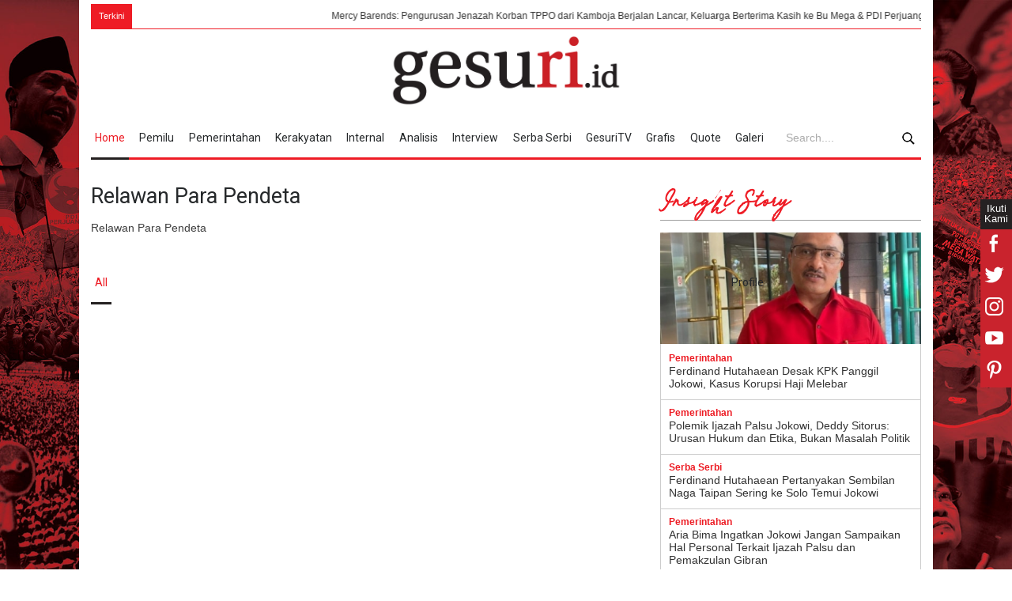

--- FILE ---
content_type: text/html; charset=UTF-8
request_url: https://www.gesuri.id/tag/relawan-para-pendeta
body_size: 16010
content:
<!DOCTYPE html>
<html lang="id-ID" >
	<head>
		<!--meta-->
		<meta charset="utf-8">
		<meta http-equiv="X-UA-Compatible" content="IE=edge">
		<meta name="viewport" content="width=device-width, initial-scale=1, maximum-scale=1">
		<title>Berita kumpulan relawan para pendeta  hari ini</title>
		<meta name="description" content="Relawan Para Pendeta ">
		<meta name="author" content="www.gesuri.id">
		<meta name="publisher" content="www.gesuri.id">
		<meta name="title" content="Berita kumpulan relawan para pendeta  hari ini">
		<meta name="keywords" content="relawan para pendeta ">
		<meta name="googlebot-news" content="index,follow" />
		<meta name="googlebot" content="index,follow" />
		<meta name="robots" content="index,follow"  />
		<meta name="google-site-verification" content="JXpz9ymg6KyUCteqb9_CCqV1hUY9IeObglnUEcbhnmA"/>
		<meta name="geo.placename" content="Indonesia" />
		<meta name="geo.country" content="id" />
		<link rel="icon" sizes="192x192" href="https://assets.gesuri.id/images/favicon.ico">
		<meta name="msvalidate.01" content="95901F0EF720A0D61890F852E64EACA1" />
		
		<!-- canonnical -->
		<link rel="canonical" href="https://www.gesuri.id/tag/relawan-para-pendeta" />
		<!-- Rss Feed -->
		<link rel="alternate" title="Berita Gesuri.id Rss Feed" href="https://www.gesuri.id/rss" type="application/rss+xml">
		
		
		<!-- facebook META -->
		<meta property="fb:pages" content="1566811330067048" />
		<meta property="fb:app_id" content="2106884582880180" />
		<meta property="og:type" content="article" />
		<meta property="og:url" content="https://www.gesuri.id/tag/relawan-para-pendeta"/>
		<meta property="og:title" content="Berita kumpulan relawan para pendeta  hari ini"/>
		<meta property="og:image" content="https://assets.gesuri.id/images/logo-img.PNG"/>
		<meta property="og:site_name" content="https://www.gesuri.id/"/>
		<meta property="og:description" content="Relawan Para Pendeta "/>
		<meta property="article:author" content="https://www.facebook.com/gesuriid"/>
		<meta property="article:publisher" content="https://www.facebook.com/gesuriid"/>
		<meta property="og:image:width" content="600"/>
    	<meta property="og:image:height" content="315"/>

		<!-- twitter card -->
		<meta name="twitter:card" content="summary_large_image"/>
		<meta name="twitter:site" content="@gesuriid"/>
		<meta name="twitter:creator" content="@gesuriid"/>
		<meta name="twitter:title" content="Berita kumpulan relawan para pendeta  hari ini"/>
		<meta name="twitter:description" content="Relawan Para Pendeta "/>
		<meta name="twitter:image:src" content="https://assets.gesuri.id/images/logo-img.PNG"/>

		<!--style-->
		<link href='//fonts.googleapis.com/css?family=Roboto:300,400,700' rel='stylesheet' type='text/css'>
		<link href='//fonts.googleapis.com/css?family=Roboto+Condensed:300,400,700' rel='stylesheet' type='text/css'>
		<link rel="stylesheet" type="text/css" href="https://assets.gesuri.id/style/reset.css">
		<link rel="stylesheet" type="text/css" href="https://assets.gesuri.id/style/superfish.css">
		<!-- <link rel="stylesheet" type="text/css" href="https://assets.gesuri.id/style/prettyPhoto.css"> -->
		<!-- <link rel="stylesheet" type="text/css" href="https://assets.gesuri.id/style/jquery.qtip.css"> -->
		<link rel="stylesheet" type="text/css" href="https://assets.gesuri.id/style/style.css">
		<!-- <link rel="stylesheet" type="text/css" href="https://assets.gesuri.id/style/menu_styles.css"> -->
		<link rel="stylesheet" type="text/css" href="https://assets.gesuri.id/style/animations.css">
		<link rel="stylesheet" type="text/css" href="https://assets.gesuri.id/style/responsive.css">
		<link rel="stylesheet" type="text/css" href="https://assets.gesuri.id/style/odometer-theme-default.css">
		<link rel="stylesheet" type="text/css" href="https://assets.gesuri.id/style/custom.css">
		
		<link rel="stylesheet" type="text/css" href="https://assets.gesuri.id/style/rpd-mansory-style.css">
		<link href="https://fonts.googleapis.com/css?family=Abril+Fatface|Indie+Flower|Open+Sans|Raleway|Shadows+Into+Light" rel="stylesheet">
		<link rel="stylesheet" type="text/css" href="https://assets.gesuri.id/style/custom-dna.css">
		
		
		<!-- Global site tag (gtag.js) - Google Analytics -->
		<script async src="https://www.googletagmanager.com/gtag/js?id=UA-111211513-1"></script>
		<script>
  		window.dataLayer = window.dataLayer || [];
  		function gtag(){dataLayer.push(arguments);}
  		gtag('js', new Date());
  		gtag('config', 'UA-111211513-1');
		</script>

        <!-- Google tag (gtag.js) -->
        <script async src="https://www.googletagmanager.com/gtag/js?id=G-ZDJ1PK0QT5"></script>
        <script>
          window.dataLayer = window.dataLayer || [];
          function gtag(){dataLayer.push(arguments);}
          gtag('js', new Date());
        
          gtag('config', 'G-ZDJ1PK0QT5');
        </script>

		<style>
			.dgns-custom .sf-menu li:hover,
			.dgns-custom .sf-menu li.selected,
			.dgns-custom .sf-menu li.submenu:hover {
				background-color: #fff;
				border-bottom-color: #fff;
				border-bottom: 3px solid #242020;
				color: #ED1C24;
			}
			.dgns-custom .sf-menu a:hover {
				background-color: #fff;
				color: #ED1C24;
			}
			.dgns-custom .sf-menu li.selected a {
				color: #ED1C24;
			}
			.site_container.boxed .blog_grid .post .slider_content_box, .blog_grid .post .slider_content_box {
				width: 100%;
				left: 0;
				bottom: 0;
				top: auto;
				background: linear-gradient(top, rgba(0,0,0,0) 0%, rgba(0,0,0,0.4) 100%);
				background: -moz-linear-gradient(top, rgba(0,0,0,0) 0%, rgba(0,0,0,0.4) 100%);
				background: -webkit-gradient(linear, left top, left bottom, color-stop(0%,rgba(0,0,0,0)), color-stop(100%,rgb(255, 255, 255)));
				background: -webkit-linear-gradient(top, rgba(0, 0, 0, 0) 0%, rgba(0, 0, 0, 1) 100%);
				background: -o-linear-gradient(top, rgba(0,0,0,0) 0%, rgba(0,0,0,0.4) 100%);
				background: -ms-linear-gradient(top, rgba(0,0,0,0) 0%, rgba(0,0,0,0.4) 100%);
				filter: progid:DXImageTransform.Microsoft.gradient( startColorstr='#00000000', endColorstr='#66000000',GradientType=0);
				-ms-filter: progid:DXImageTransform.Microsoft.gradient( startColorstr='#00000000', endColorstr='#66000000',GradientType=0);
				cursor: pointer;
				padding: 70px 0 20px;
			}
			/* title */
			.big-h5{
				font-size: 24px;
			}
			/* video */
			.gesvid-wrap {
				background: #efefef !important;
			}
			.plv-other {
				border-bottom: 1px solid #beb6b6 !important;
				padding-bottom: 10px !important;
				margin-bottom: 20px !important;
			}
			.plv-image {
				height: 75px !important;
			}
			.ticker {
    			display: inline-block;
	 			line-height: 1rem; 
			}
			.bullet{
				padding-left: 0px;
			}	
			.bullet img{
				width:10px;
			}
			@media (max-width: 1069px)
			and (min-width: 768px){
				.sf-menu li.submenu { padding: 0 7px;}
				.sf-menu li.submenu a {padding-right: 13px;}
				.search-nav {
				position: absolute;
					top: 31px;
					background: #fff;
					padding: 2px 10px;
					width: 160px;
					right: 0;
					border: 1px solid red;
				}
				button.search-btn img {
					vertical-align: middle;
				}
			}

			.dgns-custom .blog ul.post_details.simple li.category{
    		    padding: 3px 0px;
			}
		</style>
    	 <link rel="stylesheet" type="text/css" href="https://assets.gesuri.id/style/ges_mob.css">
	</head>

<body class="dgns-custom" style="background: url(https://img.gesuri.id/img/skin/1/pdip-fSlVuGcUiP.jpg) no-repeat;background-size: 100%;background-attachment:fixed;">
<div class="gesm_nav_overlay"></div>
<div id="share-url" url="https://www.gesuri.id/tag/relawan-para-pendeta" text="Berita kumpulan relawan para pendeta  hari ini" style="display:none;"></div>
<!-- dna-custom : flaoting sosmed share xyz2018 -->
<div class="sosmed-fixed">
  <div class="ikuti-kami">Ikuti Kami</div>
  <ul class="social_icons clearfix">
	
	  <li class="sm-fb">
        <a href="https://www.facebook.com/gesuriid" style="cursor:pointer;" rel="nofollow" class="social_icon">
          <img src="https://assets.gesuri.id/images/fb_white.png" alt="fb">
           <div class="sm-follow">Gesuri Facebook &#8250;</div>
        </a>
	  </li>
	  <li class="sm-tw">
        <a href="https://twitter.com/gesuriid" style="cursor:pointer;" rel="nofollow" class="social_icon">
          <img src="https://assets.gesuri.id/images/tw_white.png" alt="tw">
           <div class="sm-follow">Gesuri Twitter &#8250;</div>
        </a>
	  </li>
	  <li class="sm-ig">
        <a href="https://www.instagram.com/gesuriid/" style="cursor:pointer;" rel="nofollow" class="social_icon">
          <img src="https://assets.gesuri.id/images/ig_white.png" alt="ig">
          <div class="sm-follow">Gesuri Instagram &#8250;</div>
        </a>
	  </li>
	  <li class="sm-yt">
        <a href="https://www.youtube.com/channel/UC_cigctrzZO1vjHyE1a0lmA" style="cursor:pointer;" rel="nofollow" class="social_icon">
          <img src="https://assets.gesuri.id/images/yt_white.png" alt="yt">
            <div class="sm-follow">Gesuri Youtube &#8250;</div>
        </a>
      </li>
	  <li class="sm-pin">
        <a href="https://www.instagram.com/gesuriid/" style="cursor:pointer;" rel="nofollow" class="social_icon">
          <img src="https://assets.gesuri.id/images/pinterest_white.png" alt="pin">
           <div class="sm-follow">Gesuri Pinterest &#8250;</div>
        </a>
      </li>

  </ul>
</div>

<!-- end-dna-custom : flaoting sosmed share xyz2018 -->
		<div class="site_container page">
			<div class="header-outer page">
			  <!-- tambahan-v2 tag- news ticker-->
				<div class="run-text page">
					<div class="ticker-wrap">
						<div class="ticker-news-text">Terkini</div>
						<div class="ticker">
															<div class="ticker__item">
																													
										<a href="https://www.gesuri.id/kerakyatan/mercy-barends-pengurusan-jenazah-korban-tppo-dari-kamboja-berjalan-lancar-keluarga-berterima-kasih-ke-bu-mega-amp-pdi-perjuangan-b2pNrZbdtW" >Mercy Barends: Pengurusan Jenazah Korban TPPO dari Kamboja Berjalan Lancar, Keluarga Berterima Kasih ke Bu Mega & PDI Perjuangan</a>
																	</div>
															<div class="ticker__item">
																													<div class="bullet" style="float:left;"><img src="https://assets.gesuri.id/images/bullet.png" alt="bullet"></div>
																				
										<a href="https://www.gesuri.id/pemerintahan/edi-purwanto-gercep-perjuangkan-pembangunan-kota-seberang-di-jambi-b2pNqZbdtm" >Edi Purwanto Gercep Perjuangkan Pembangunan Kota Seberang di Jambi</a>
																	</div>
															<div class="ticker__item">
																													<div class="bullet" style="float:left;"><img src="https://assets.gesuri.id/images/bullet.png" alt="bullet"></div>
																				
										<a href="https://www.gesuri.id/pemerintahan/darmadi-pasal-95-uu-hak-cipta-masih-multitafsir-dan-berpotensi-timbulkan-kriminalisasi-b2pNqZbdtk" >Darmadi: Pasal 95 UU Hak Cipta Masih Multitafsir dan Berpotensi Timbulkan Kriminalisasi</a>
																	</div>
															<div class="ticker__item">
																													<div class="bullet" style="float:left;"><img src="https://assets.gesuri.id/images/bullet.png" alt="bullet"></div>
																				
										<a href="https://www.gesuri.id/pemerintahan/lasarus-penambahan-radar-cuaca-bmkg-sangat-mendesak-b2pNqZbdtg" >Lasarus: Penambahan Radar Cuaca BMKG Sangat Mendesak</a>
																	</div>
															<div class="ticker__item">
																													<div class="bullet" style="float:left;"><img src="https://assets.gesuri.id/images/bullet.png" alt="bullet"></div>
																				
										<a href="https://www.gesuri.id/pemerintahan/lasarus-dorong-perkuat-sistem-peringatan-dini-bencana-utamanya-di-daerah-terpencil-b2pNqZbdti" >Lasarus Dorong Perkuat Sistem Peringatan Dini Bencana, Utamanya di Daerah Terpencil</a>
																	</div>
															<div class="ticker__item">
																													<div class="bullet" style="float:left;"><img src="https://assets.gesuri.id/images/bullet.png" alt="bullet"></div>
																				
										<a href="https://www.gesuri.id/pemerintahan/patung-bung-karno-di-sanga-sanga-diresmikan-ananda-moeis-pengingat-sejarah-bangsa-b2pNqZbdtc" >Patung Bung Karno di Sanga-Sanga Diresmikan, Ananda Moeis: Pengingat Sejarah Bangsa</a>
																	</div>
															<div class="ticker__item">
																													<div class="bullet" style="float:left;"><img src="https://assets.gesuri.id/images/bullet.png" alt="bullet"></div>
																				
										<a href="https://www.gesuri.id/pemerintahan/endah-subekti-tinjau-tbg-pascagempa-soroti-genteng-geser-hingga-pondasi-retak-b2pNqZbdta" >Endah Subekti Tinjau TBG Pascagempa, Soroti Genteng Geser Hingga Pondasi Retak</a>
																	</div>
															<div class="ticker__item">
																													<div class="bullet" style="float:left;"><img src="https://assets.gesuri.id/images/bullet.png" alt="bullet"></div>
																				
										<a href="https://www.gesuri.id/pemerintahan/bupati-tika-ajak-warga-bermunajat-dijauhkan-dari-bencana-di-musim-penghujan-b2pNqZbdsX" >Bupati Tika Ajak Warga Bermunajat Dijauhkan dari Bencana di Musim Penghujan</a>
																	</div>
															<div class="ticker__item">
																													<div class="bullet" style="float:left;"><img src="https://assets.gesuri.id/images/bullet.png" alt="bullet"></div>
																				
										<a href="https://www.gesuri.id/pemerintahan/kamarudin-muten-sumbangkan-gaji-setahun-1-200-karung-beras-dibagikan-ke-39-desa-b2pNqZbdsV" >Kamarudin Muten Sumbangkan Gaji Setahun: 1.200 Karung Beras Dibagikan ke 39 Desa</a>
																	</div>
															<div class="ticker__item">
																													<div class="bullet" style="float:left;"><img src="https://assets.gesuri.id/images/bullet.png" alt="bullet"></div>
																				
										<a href="https://www.gesuri.id/pemerintahan/lasarus-pemerintah-kerap-gelagapan-tangani-bencana-di-tanah-air-b2pNpZbdrA" >Lasarus: Pemerintah Kerap Gelagapan Tangani Bencana di Tanah Air</a>
																	</div>
											
						</div>
					</div>

				</div>   

		<!-- ges_mob : ditambah div class d-only -->
		<div class="d-only">		
				<div class="header_container">
					<div class="header clearfix">
						<div class="logo">
						<a href="https://www.gesuri.id/" title="logo gesuri.id"><div class='logo-x'></div></a>
						</div>
						<div class="placeholder"></div>
					</div>
				</div>

			<div class="menu-search-outer" id="sticky-nav-1" style="background: #fff;">    
            <div class="menu-spacer"></div>
				<div class="menu_container clearfix">
					<nav>
					<ul class="sf-menu">
												<li class="selected"><a href="https://www.gesuri.id/" title="Home">Home</a></li>
						<li ><a href="https://www.gesuri.id/pemilu" title="Pemilu">Pemilu</a></li>
						<li ><a href="https://www.gesuri.id/pemerintahan" title="pemerintahan">Pemerintahan</a></li>
						<li ><a href="https://www.gesuri.id/kerakyatan" title="kerakyatan">Kerakyatan</a></li>
						<li ><a href="https://www.gesuri.id/internal" title="internal">Internal</a></li>
						<li ><a href="https://www.gesuri.id/analisis" title="analisis">Analisis</a></li>
						<li ><a href="https://www.gesuri.id/interview" title="interview">Interview</a></li>
						<li ><a href="https://www.gesuri.id/serba-serbi" title="serba-serbi">Serba Serbi</a></li>
						<li ><a href="https://www.gesuri.id/gesuritv" title="gesuritv">GesuriTV</a></li>
						<li ><a href="https://www.gesuri.id/grafis" title="grafis">Grafis</a></li>
						<li ><a href="https://www.gesuri.id/quote" title="quote">Quote</a></li>
						<li ><a href="https://www.gesuri.id/galeri" title="quote">Galeri</a></li>
					</ul>
					</nav>
					<div class="mobile_menu_container">
						<a href="#" class="mobile-menu-switch" rel="nofollow">
							<span class="line"></span>
							<span class="line"></span>
							<span class="line"></span>
						</a>
						<div class="mobile-menu-divider"></div>
						<nav>
							<ul class="mobile-menu">
								<li ><a href="https://www.gesuri.id/" title="Home">Home</a></li>
								<li ><a href="https://www.gesuri.id/pemilu" title="Pemilu">Pemilu</a></li>
								<li ><a href="https://www.gesuri.id/pemerintahan" title="pemerintahan">Pemerintahan</a></li>
								<li ><a href="https://www.gesuri.id/kerakyatan" title="kerakyatan">Kerakyatan</a></li>
								<li ><a href="https://www.gesuri.id/internal" title="internal">Internal</a></li>
								<li ><a href="https://www.gesuri.id/analisis" title="analisis">Analisis</a></li>
								<li ><a href="https://www.gesuri.id/interview" title="interview">Interview</a></li>
								<li ><a href="https://www.gesuri.id/serba-serbi" title="serba-serbi">Serba Serbi</a></li>
								<li ><a href="https://www.gesuri.id/gesuritv" title="gesuritv">gesuriTV</a></li>
								<li ><a href="https://www.gesuri.id/grafis" title="grafis">Grafis</a></li>
								<li ><a href="https://www.gesuri.id/quote" title="quote">Quote</a></li>
								<li ><a href="https://www.gesuri.id/galeri" title="quote">Galeri</a></li>
							</ul>
						</nav>
					</div>
				</div>	
				<form action="https://www.gesuri.id/search" method='get'>
					<div class="search-nav">
						<div class="search-form">
							<input class="search-input" type="text" name="q" placeholder="Search...." required>
						</div>
							<button type="submit" class="search-btn"><img src="https://assets.gesuri.id/images/icon-search.png" alt="search"></button>
					</div>
				</form>
				</div><!--- menu-search-outer tambahan-v3 -->
				</div><!-- ges_mob d-only-->

				<!-- ///////////////navmenu ///////////////-->  
				<div class="overlay-menu"></div>
				<section class="navmenu m-only">
					<!-- burger-nya-->
					<div class="nav-burger"><hr></div>
					
					<div class="nav-mobile-wrap">
					<div class="wrapper nav-mobile-inner">
						<nav>
						<ul>
						<li ><a href="https://www.gesuri.id/" title="Home">Home</a></li>
						<li ><a href="https://www.gesuri.id/pemilu" title="Pemilu">Pemilu</a></li>
						<li ><a href="https://www.gesuri.id/pemerintahan" title="pemerintahan">Pemerintahan</a></li>
						<li ><a href="https://www.gesuri.id/kerakyatan" title="kerakyatan">Kerakyatan</a></li>
						<li ><a href="https://www.gesuri.id/internal" title="internal">Internal</a></li>
						<li ><a href="https://www.gesuri.id/analisis" title="analisis">Analisis</a></li>
						<li ><a href="https://www.gesuri.id/interview" title="interview">Interview</a></li>
						<li ><a href="https://www.gesuri.id/serba-serbi" title="serba-serbi">Serba Serbi</a></li>
						
						<li ><a href="https://www.gesuri.id/gesuritv" title="gesuritv">gesuriTV</a></li>
						<li ><a href="https://www.gesuri.id/grafis" title="grafis">Grafis</a></li>
						<li ><a href="https://www.gesuri.id/quote" title="quote">Quote</a></li>
						<li ><a href="https://www.gesuri.id/galeri" title="quote">Galeri</a></li>
						</ul>
						</nav>
					</div>
					</div>
					
					<!-- logo -->
					<div class="gesm_logo_wrap">
						<a href="https://www.gesuri.id/"><img src="https://assets.gesuri.id/images/logo-img.PNG" alt="logo gesuri">  </a>
					</div>
					
					<!-- searchnya -->
					<div class="gesm-search-wrap">
						<div class="gesm-search-trigger">
							<img src="https://assets.gesuri.id/images/icon-search.png" alt="search">
						</div>
						<div class="gesm-search-formnya">
							<form action="https://www.gesuri.id/search" method='get'>
								<button type="submit" class="search-btn gesm-search-btn">
									<img src="https://assets.gesuri.id/images/icon-search.png" alt="search" >
								</button>
								<div class="gesm-search-input">
								<input class="search-input" type="text" name="q" placeholder="Search...." required>
								</div>
								<div class="gesm-search-close"><img src="https://assets.gesuri.id/images/xthin.svg" alt="close"></div>
							</form>
						</div>
					</div>
				</section>
  		</div>
			
			<div class="page">
				<div class="page_layout page_margin_top clearfix m-top">

					
                    <div class="row page_margin_top">						
						<div class="column column_2_3 berita-terkini-wrap">
							
                                
                <ul class="authors_list rating">
                    <li class="author clearfix">     
                        <div class="avatar_block">
                                                    </div>

                        <div class="content">
                            <h1 style="font-size: 27px;line-height: 120%;">Relawan Para Pendeta </h1>
                            <p>Relawan Para Pendeta </p>
                        </div>

                    </li>
                </ul>

                <div class="menu_container page_margin_top clearfix">
                    <nav>
                        <ul class="sf-menu">
                                                        <li class="selected"><a href="https://www.gesuri.id/tag/relawan-para-pendeta" title="all">All</a></li>
                            <li ><a href="https://www.gesuri.id/tag/relawan-para-pendeta?type=profile" title="profile">Profile</a></li>
                        </ul>
                    </nav>
                </div>
                <div class="mobile_menu_container d-only  page_margin_top">
					<a href="#" class="mobile-menu-switch">
						<span class="line"></span>
					</a>
					<div class="mobile-menu-divider"></div>
					<nav>
						<ul class="mobile-menu">
                                                        <li class="selected"><a href="https://www.gesuri.id/me/relawan-para-pendeta" title="all">All</a></li>
                            <li ><a href="https://www.gesuri.id/me/relawan-para-pendeta?type=profile" title="profile">Profile</a></li>
                         </ul>
					</nav>
				</div>
                
                
                <div class="row" id="more_content">
                    <ul class="blog big">
                         

                    </ul>
                </div>
            <!-- end widget -->

                    						</div>
						<div class="column column_1_3">
							    <div class="pop-widget-wrap ">
        <div class="pw-title-wrap">
            <div class="pw-popular">
                <a href="https://www.gesuri.id/tag/jokowi-success-story">
                    <h4 class="box_header">Insight Story</h4>
                </a>
            </div><!-- pw-popular-->
        </div><!-- pw-title-wrap : title atas-->

                <div class="pw-big-img">
            <a href="https://www.gesuri.id/pemerintahan/ferdinand-hutahaean-desak-kpk-panggil-jokowi-kasus-korupsi-haji-melebar-b2pNcZbcXp"><img src="https://img.gesuri.id/crop/350x150/content/2026/01/15/238037/ferdinand-hutahaean-desak-kpk-panggil-jokowi-kasus-korupsi-haji-melebar-QzTuanCuYY.jpg" alt="https://img.gesuri.id/crop/350x150/content/2026/01/15/238037/ferdinand-hutahaean-desak-kpk-panggil-jokowi-kasus-korupsi-haji-melebar-QzTuanCuYY.jpg"></a>
        </div><!-- pw-big-img -->

        <!-- pw-content -->
        <div class="pw-content-wrap">
                    <div class="pw-content-row">
                <div class="pw-content-col-berita">
                    <span class="pwc-cate">Pemerintahan</span>
                    <p class="pwc-isi">
                        <a href="https://www.gesuri.id/pemerintahan/ferdinand-hutahaean-desak-kpk-panggil-jokowi-kasus-korupsi-haji-melebar-b2pNcZbcXp">Ferdinand Hutahaean Desak KPK Panggil Jokowi, Kasus Korupsi Haji Melebar</a>
                    </p>
                </div><!-- pw-content-col-berita -->
            </div><!-- pw-content-row-->
                    <div class="pw-content-row">
                <div class="pw-content-col-berita">
                    <span class="pwc-cate">Pemerintahan</span>
                    <p class="pwc-isi">
                        <a href="https://www.gesuri.id/pemerintahan/polemik-ijazah-palsu-jokowi-deddy-sitorus-urusan-hukum-dan-etika-bukan-masalah-politik-b2pMNZbcCw">Polemik Ijazah Palsu Jokowi, Deddy Sitorus: Urusan Hukum dan Etika, Bukan Masalah Politik</a>
                    </p>
                </div><!-- pw-content-col-berita -->
            </div><!-- pw-content-row-->
                    <div class="pw-content-row">
                <div class="pw-content-col-berita">
                    <span class="pwc-cate">Serba Serbi</span>
                    <p class="pwc-isi">
                        <a href="https://www.gesuri.id/serba-serbi/ferdinand-hutahaean-pertanyakan-sembilan-naga-taipan-sering-ke-solo-temui-jokowi-b2nzjZbcoy">Ferdinand Hutahaean Pertanyakan Sembilan Naga Taipan Sering ke Solo Temui Jokowi</a>
                    </p>
                </div><!-- pw-content-col-berita -->
            </div><!-- pw-content-row-->
                    <div class="pw-content-row">
                <div class="pw-content-col-berita">
                    <span class="pwc-cate">Pemerintahan</span>
                    <p class="pwc-isi">
                        <a href="https://www.gesuri.id/pemerintahan/aria-bima-ingatkan-jokowi-jangan-sampaikan-hal-personal-terkait-ijazah-palsu-dan-pemakzulan-gibran-b2nqXZW6d">Aria Bima Ingatkan Jokowi Jangan Sampaikan Hal Personal Terkait Ijazah Palsu dan Pemakzulan Gibran</a>
                    </p>
                </div><!-- pw-content-col-berita -->
            </div><!-- pw-content-row-->
                    <div class="pw-content-row">
                <div class="pw-content-col-berita">
                    <span class="pwc-cate">Pemerintahan</span>
                    <p class="pwc-isi">
                        <a href="https://www.gesuri.id/pemerintahan/aria-bima-kritik-anies-soal-jokowi-yang-sering-bolos-di-forum-pbb-sah-sah-saja-b2nqVZW47">Aria Bima: Kritik Anies Soal Jokowi yang Sering Bolos di Forum PBB Sah-Sah Saja</a>
                    </p>
                </div><!-- pw-content-col-berita -->
            </div><!-- pw-content-row-->
                </div>	<!-- pw-content-wrap -->
        
        <!-- end-pw-content -->
    </div> 
 


<!-- banner 17-agustus -->
<div class="pop-widget-wrap page_margin_top_section">
    <img src="https://assets.gesuri.id/images/banner/LOGO-HUT-PDI-PERJUANGAN-53.jpg" style="width: 100%;">
</div>


 

 

<!-- ======== TAGGING ======== -->
<div class="pop-widget-wrap page_margin_top_section">
   <div class="pw-title-wrap">
      <div class="pw-popular">
         <h4 class="box_header">Tokoh Partai</h4>
      </div>
      <!-- pw-popular-->
   </div>
   <!-- pw-title-wrap : title atas-->
   <div class="tagging">
      <div class="tagging-wrap">
         <div id="tagging-people">
            <div class="horizontal_carousel_container page_margin_top">
               <ul class="blog horizontal_carousel page_margin_top autoplay-1 visible-1 scroll-1 navigation-1 easing-easeInOutQuint duration-1300">
                  
                                 <li class="post">
                                              <div class="tagging-row">
                            <a href="https://www.gesuri.id/tag/abdullah-azwar-anas" style="display:flex;color:#333;align-items:center;cursor:pointer">
                                <div class="tagging-pic"><img src="https://img.gesuri.id/crop/90x90/tag/abdullah-azwar-anas-i8dINwSM8W.jpg"></div>
                                <div class="tagging-name">Abdullah Azwar Anas</div>
                            </a>
                        </div>
                                              <div class="tagging-row">
                            <a href="https://www.gesuri.id/tag/adian-yunus-yusak-napitupulu" style="display:flex;color:#333;align-items:center;cursor:pointer">
                                <div class="tagging-pic"><img src="https://img.gesuri.id/crop/90x90/tag/adian-yunus-yusak-napitupulu-r4fDTEPZ5Q.jpg"></div>
                                <div class="tagging-name">Adian Yunus Yusak Napitupulu</div>
                            </a>
                        </div>
                                              <div class="tagging-row">
                            <a href="https://www.gesuri.id/tag/adriana-charlotte-dondokambey" style="display:flex;color:#333;align-items:center;cursor:pointer">
                                <div class="tagging-pic"><img src="https://img.gesuri.id/crop/90x90/tag/adriana-charlotte-dondokambey-ha4CpOcuS1.jpg"></div>
                                <div class="tagging-name">Adriana Charlotte Dondokambey</div>
                            </a>
                        </div>
                                              <div class="tagging-row">
                            <a href="https://www.gesuri.id/tag/agustina-wilujeng" style="display:flex;color:#333;align-items:center;cursor:pointer">
                                <div class="tagging-pic"><img src="https://img.gesuri.id/crop/90x90/tag/agustina-wilujeng-iqB1xnNzAB.png"></div>
                                <div class="tagging-name">Agustina Wilujeng</div>
                            </a>
                        </div>
                                        </li>
                                 <li class="post">
                                              <div class="tagging-row">
                            <a href="https://www.gesuri.id/tag/ahmad-basarah" style="display:flex;color:#333;align-items:center;cursor:pointer">
                                <div class="tagging-pic"><img src="https://img.gesuri.id/crop/90x90/tag/ahmad-basarah-yHDMPmwCRG.jpg"></div>
                                <div class="tagging-name">Ahmad Basarah</div>
                            </a>
                        </div>
                                              <div class="tagging-row">
                            <a href="https://www.gesuri.id/tag/ahok" style="display:flex;color:#333;align-items:center;cursor:pointer">
                                <div class="tagging-pic"><img src="https://img.gesuri.id/crop/90x90/tag/ahok-EPwcGKuPeP.jpg"></div>
                                <div class="tagging-name">Ahok</div>
                            </a>
                        </div>
                                              <div class="tagging-row">
                            <a href="https://www.gesuri.id/tag/alex-indra-lukman" style="display:flex;color:#333;align-items:center;cursor:pointer">
                                <div class="tagging-pic"><img src="https://img.gesuri.id/crop/90x90/tag/alex-indra-lukman-MbrBH7xzMd.jpg"></div>
                                <div class="tagging-name">Alex Indra Lukman</div>
                            </a>
                        </div>
                                              <div class="tagging-row">
                            <a href="https://www.gesuri.id/tag/andi-widjajanto" style="display:flex;color:#333;align-items:center;cursor:pointer">
                                <div class="tagging-pic"><img src="https://img.gesuri.id/crop/90x90/tag/andi-widjajanto-GEA8aKcXC2.jpg"></div>
                                <div class="tagging-name">Andi Widjajanto</div>
                            </a>
                        </div>
                                        </li>
                                 <li class="post">
                                              <div class="tagging-row">
                            <a href="https://www.gesuri.id/tag/andika-perkasa" style="display:flex;color:#333;align-items:center;cursor:pointer">
                                <div class="tagging-pic"><img src="https://img.gesuri.id/crop/90x90/tag/andika-perkasa-7MzTHbP0mc.png"></div>
                                <div class="tagging-name">Andika Perkasa</div>
                            </a>
                        </div>
                                              <div class="tagging-row">
                            <a href="https://www.gesuri.id/tag/andreas-hugo-pariera" style="display:flex;color:#333;align-items:center;cursor:pointer">
                                <div class="tagging-pic"><img src="https://img.gesuri.id/crop/90x90/tag/andreas-hugo-pariera-YVWz4aMWtz.jpg"></div>
                                <div class="tagging-name">Andreas Hugo Pariera</div>
                            </a>
                        </div>
                                              <div class="tagging-row">
                            <a href="https://www.gesuri.id/tag/anton-charliyan" style="display:flex;color:#333;align-items:center;cursor:pointer">
                                <div class="tagging-pic"><img src="https://img.gesuri.id/crop/90x90/tag/anton-charliyan-2lFyJuIoeo.jpg"></div>
                                <div class="tagging-name">Anton Charliyan</div>
                            </a>
                        </div>
                                              <div class="tagging-row">
                            <a href="https://www.gesuri.id/tag/aria-bima" style="display:flex;color:#333;align-items:center;cursor:pointer">
                                <div class="tagging-pic"><img src="https://img.gesuri.id/crop/90x90/tag/aria-bima-a0NDxcMW0J.png"></div>
                                <div class="tagging-name">Aria Bima</div>
                            </a>
                        </div>
                                        </li>
                                 <li class="post">
                                              <div class="tagging-row">
                            <a href="https://www.gesuri.id/tag/arif-wibowo" style="display:flex;color:#333;align-items:center;cursor:pointer">
                                <div class="tagging-pic"><img src="https://img.gesuri.id/crop/90x90/tag/arif-wibowo-EpprV6mmh8.jpg"></div>
                                <div class="tagging-name">Arif Wibowo</div>
                            </a>
                        </div>
                                              <div class="tagging-row">
                            <a href="https://www.gesuri.id/tag/arteria-dahlan" style="display:flex;color:#333;align-items:center;cursor:pointer">
                                <div class="tagging-pic"><img src="https://img.gesuri.id/crop/90x90/tag/arteria-dahlan-srdEoUmdua.jpg"></div>
                                <div class="tagging-name">Arteria Dahlan</div>
                            </a>
                        </div>
                                              <div class="tagging-row">
                            <a href="https://www.gesuri.id/tag/bambang-wuryanto" style="display:flex;color:#333;align-items:center;cursor:pointer">
                                <div class="tagging-pic"><img src="https://img.gesuri.id/crop/90x90/tag/bambang-wuryanto-txdJgKQdTV.jpg"></div>
                                <div class="tagging-name">Bambang Wuryanto</div>
                            </a>
                        </div>
                                              <div class="tagging-row">
                            <a href="https://www.gesuri.id/tag/bane-raja-manalu" style="display:flex;color:#333;align-items:center;cursor:pointer">
                                <div class="tagging-pic"><img src="https://img.gesuri.id/crop/90x90/tag/bane-raja-manalu-LBOhiL4xKH.png"></div>
                                <div class="tagging-name">Bane Raja Manalu</div>
                            </a>
                        </div>
                                        </li>
                                 <li class="post">
                                              <div class="tagging-row">
                            <a href="https://www.gesuri.id/tag/bintang-puspayoga" style="display:flex;color:#333;align-items:center;cursor:pointer">
                                <div class="tagging-pic"><img src="https://img.gesuri.id/crop/90x90/tag/bintang-puspayoga-mtmHUaQRgB.png"></div>
                                <div class="tagging-name">Bintang Puspayoga</div>
                            </a>
                        </div>
                                              <div class="tagging-row">
                            <a href="https://www.gesuri.id/tag/bonnie-triyana" style="display:flex;color:#333;align-items:center;cursor:pointer">
                                <div class="tagging-pic"><img src="https://img.gesuri.id/crop/90x90/tag/bonnie-triyana-nfnTRXvnta.png"></div>
                                <div class="tagging-name">Bonnie Triyana</div>
                            </a>
                        </div>
                                              <div class="tagging-row">
                            <a href="https://www.gesuri.id/tag/charles-honoris" style="display:flex;color:#333;align-items:center;cursor:pointer">
                                <div class="tagging-pic"><img src="https://img.gesuri.id/crop/90x90/tag/charles-honoris-ZpqWIA61HN.jpg"></div>
                                <div class="tagging-name">Charles Honoris</div>
                            </a>
                        </div>
                                              <div class="tagging-row">
                            <a href="https://www.gesuri.id/tag/chicha-koeswoyo" style="display:flex;color:#333;align-items:center;cursor:pointer">
                                <div class="tagging-pic"><img src="https://img.gesuri.id/crop/90x90/tag/chicha-koeswoyo-dlmH15ZPZW.jpg"></div>
                                <div class="tagging-name">Chicha Koeswoyo</div>
                            </a>
                        </div>
                                        </li>
                                 <li class="post">
                                              <div class="tagging-row">
                            <a href="https://www.gesuri.id/tag/cornelis" style="display:flex;color:#333;align-items:center;cursor:pointer">
                                <div class="tagging-pic"><img src="https://img.gesuri.id/crop/90x90/tag/cornelis-if94RYrJEZ.png"></div>
                                <div class="tagging-name">Cornelis</div>
                            </a>
                        </div>
                                              <div class="tagging-row">
                            <a href="https://www.gesuri.id/tag/darmadi-durianto" style="display:flex;color:#333;align-items:center;cursor:pointer">
                                <div class="tagging-pic"><img src="https://img.gesuri.id/crop/90x90/tag/darmadi-durianto-PVARt7haFj.png"></div>
                                <div class="tagging-name">Darmadi Durianto</div>
                            </a>
                        </div>
                                              <div class="tagging-row">
                            <a href="https://www.gesuri.id/tag/deddy-yevri-sitorus" style="display:flex;color:#333;align-items:center;cursor:pointer">
                                <div class="tagging-pic"><img src="https://img.gesuri.id/crop/90x90/tag/deddy-yevri-sitorus-dq7BtjJQOm.png"></div>
                                <div class="tagging-name">Deddy Yevri Sitorus</div>
                            </a>
                        </div>
                                              <div class="tagging-row">
                            <a href="https://www.gesuri.id/tag/diah-pitaloka" style="display:flex;color:#333;align-items:center;cursor:pointer">
                                <div class="tagging-pic"><img src="https://img.gesuri.id/crop/90x90/tag/diah-pitaloka-c2HE0wapDL.jpg"></div>
                                <div class="tagging-name">Diah Pitaloka</div>
                            </a>
                        </div>
                                        </li>
                                 <li class="post">
                                              <div class="tagging-row">
                            <a href="https://www.gesuri.id/tag/djarot-saiful-hidayat" style="display:flex;color:#333;align-items:center;cursor:pointer">
                                <div class="tagging-pic"><img src="https://img.gesuri.id/crop/90x90/tag/djarot-saiful-hidayat-TFFuIXeAa7.jpg"></div>
                                <div class="tagging-name">Djarot Saiful Hidayat</div>
                            </a>
                        </div>
                                              <div class="tagging-row">
                            <a href="https://www.gesuri.id/tag/eriko-sotarduga" style="display:flex;color:#333;align-items:center;cursor:pointer">
                                <div class="tagging-pic"><img src="https://img.gesuri.id/crop/90x90/tag/eriko-sotarduga-cuWFA3Qgzs.jpg"></div>
                                <div class="tagging-name">Eriko Sotarduga</div>
                            </a>
                        </div>
                                              <div class="tagging-row">
                            <a href="https://www.gesuri.id/tag/f-x-hadi-rudyatmo" style="display:flex;color:#333;align-items:center;cursor:pointer">
                                <div class="tagging-pic"><img src="https://img.gesuri.id/crop/90x90/tag/f-x-hadi-rudyatmo-gjh9OB8lrJ.jpg"></div>
                                <div class="tagging-name">F.X. Hadi Rudyatmo</div>
                            </a>
                        </div>
                                              <div class="tagging-row">
                            <a href="https://www.gesuri.id/tag/ganjar-pranowo" style="display:flex;color:#333;align-items:center;cursor:pointer">
                                <div class="tagging-pic"><img src="https://img.gesuri.id/crop/90x90/tag/ganjar-pranowo-cUAgybC1Ms.png"></div>
                                <div class="tagging-name">Ganjar Pranowo</div>
                            </a>
                        </div>
                                        </li>
                                 <li class="post">
                                              <div class="tagging-row">
                            <a href="https://www.gesuri.id/tag/hasto-kristiyanto" style="display:flex;color:#333;align-items:center;cursor:pointer">
                                <div class="tagging-pic"><img src="https://img.gesuri.id/crop/90x90/tag/hasto-kristiyanto-eRgyrx3JkC.jpg"></div>
                                <div class="tagging-name">Hasto Kristiyanto</div>
                            </a>
                        </div>
                                              <div class="tagging-row">
                            <a href="https://www.gesuri.id/tag/hasto-wardoyo" style="display:flex;color:#333;align-items:center;cursor:pointer">
                                <div class="tagging-pic"><img src="https://img.gesuri.id/crop/90x90/tag/hasto-wardoyo-7Yl5OWCrn0.jpg"></div>
                                <div class="tagging-name">Hasto Wardoyo</div>
                            </a>
                        </div>
                                              <div class="tagging-row">
                            <a href="https://www.gesuri.id/tag/hendrar-prihadi" style="display:flex;color:#333;align-items:center;cursor:pointer">
                                <div class="tagging-pic"><img src="https://img.gesuri.id/crop/90x90/tag/hendrar-prihadi-q94E0eHZ8B.jpg"></div>
                                <div class="tagging-name">Hendrar Prihadi</div>
                            </a>
                        </div>
                                              <div class="tagging-row">
                            <a href="https://www.gesuri.id/tag/hendrawan-supratikno" style="display:flex;color:#333;align-items:center;cursor:pointer">
                                <div class="tagging-pic"><img src="https://img.gesuri.id/crop/90x90/tag/hendrawan-supratikno-oHksjjGFRg.jpg"></div>
                                <div class="tagging-name">Hendrawan Supratikno</div>
                            </a>
                        </div>
                                        </li>
                                 <li class="post">
                                              <div class="tagging-row">
                            <a href="https://www.gesuri.id/tag/henry-yosodiningrat" style="display:flex;color:#333;align-items:center;cursor:pointer">
                                <div class="tagging-pic"><img src="https://img.gesuri.id/crop/90x90/tag/henry-yosodiningrat-yG1mokv0Ly.JPG"></div>
                                <div class="tagging-name">Henry Yosodiningrat</div>
                            </a>
                        </div>
                                              <div class="tagging-row">
                            <a href="https://www.gesuri.id/tag/i-wayan-koster" style="display:flex;color:#333;align-items:center;cursor:pointer">
                                <div class="tagging-pic"><img src="https://img.gesuri.id/crop/90x90/tag/i-wayan-koster-P6ykDLoEHG.jpg"></div>
                                <div class="tagging-name">I Wayan Koster</div>
                            </a>
                        </div>
                                              <div class="tagging-row">
                            <a href="https://www.gesuri.id/tag/iis-sugianto" style="display:flex;color:#333;align-items:center;cursor:pointer">
                                <div class="tagging-pic"><img src="https://img.gesuri.id/crop/90x90/tag/iis-sugianto-atmdQakCcX.jpg"></div>
                                <div class="tagging-name">Iis Sugianto</div>
                            </a>
                        </div>
                                              <div class="tagging-row">
                            <a href="https://www.gesuri.id/tag/karolin-margret-natasa" style="display:flex;color:#333;align-items:center;cursor:pointer">
                                <div class="tagging-pic"><img src="https://img.gesuri.id/crop/90x90/tag/karolin-margret-natasa-qeGD2lxaAb.jpg"></div>
                                <div class="tagging-name">Karolin Margret Natasa</div>
                            </a>
                        </div>
                                        </li>
                                 <li class="post">
                                              <div class="tagging-row">
                            <a href="https://www.gesuri.id/tag/komarudin-watubun" style="display:flex;color:#333;align-items:center;cursor:pointer">
                                <div class="tagging-pic"><img src="https://img.gesuri.id/crop/90x90/tag/komarudin-watubun-TaFuvrXxEi.jpg"></div>
                                <div class="tagging-name">Komarudin Watubun</div>
                            </a>
                        </div>
                                              <div class="tagging-row">
                            <a href="https://www.gesuri.id/tag/krisdayanti" style="display:flex;color:#333;align-items:center;cursor:pointer">
                                <div class="tagging-pic"><img src="https://img.gesuri.id/crop/90x90/tag/krisdayanti-GWaaZd57Ln.jpg"></div>
                                <div class="tagging-name">Krisdayanti</div>
                            </a>
                        </div>
                                              <div class="tagging-row">
                            <a href="https://www.gesuri.id/tag/lasarus" style="display:flex;color:#333;align-items:center;cursor:pointer">
                                <div class="tagging-pic"><img src="https://img.gesuri.id/crop/90x90/tag/lasarus-LIbm1mF1PT.jpg"></div>
                                <div class="tagging-name">Lasarus</div>
                            </a>
                        </div>
                                              <div class="tagging-row">
                            <a href="https://www.gesuri.id/tag/masinton-pasaribu" style="display:flex;color:#333;align-items:center;cursor:pointer">
                                <div class="tagging-pic"><img src="https://img.gesuri.id/crop/90x90/tag/masinton-pasaribu-18FLsGBUvM.jpg"></div>
                                <div class="tagging-name">Masinton Pasaribu</div>
                            </a>
                        </div>
                                        </li>
                                 <li class="post">
                                              <div class="tagging-row">
                            <a href="https://www.gesuri.id/tag/megawati-soekarnoputri" style="display:flex;color:#333;align-items:center;cursor:pointer">
                                <div class="tagging-pic"><img src="https://img.gesuri.id/crop/90x90/tag/megawati-soekarnoputri-JVrCxtpTLD.jpg"></div>
                                <div class="tagging-name">Megawati Soekarnoputri</div>
                            </a>
                        </div>
                                              <div class="tagging-row">
                            <a href="https://www.gesuri.id/tag/mindo-sianipar" style="display:flex;color:#333;align-items:center;cursor:pointer">
                                <div class="tagging-pic"><img src="https://img.gesuri.id/crop/90x90/tag/mindo-sianipar-1SSkCl03OJ.png"></div>
                                <div class="tagging-name">Mindo Sianipar</div>
                            </a>
                        </div>
                                              <div class="tagging-row">
                            <a href="https://www.gesuri.id/tag/mochamad-nur-arifin" style="display:flex;color:#333;align-items:center;cursor:pointer">
                                <div class="tagging-pic"><img src="https://img.gesuri.id/crop/90x90/tag/mochamad-nur-arifin-gD5iu7zWjS.jpg"></div>
                                <div class="tagging-name">Mochamad Nur Arifin</div>
                            </a>
                        </div>
                                              <div class="tagging-row">
                            <a href="https://www.gesuri.id/tag/muhammad-prananda-prabowo" style="display:flex;color:#333;align-items:center;cursor:pointer">
                                <div class="tagging-pic"><img src="https://img.gesuri.id/crop/90x90/tag/muhammad-prananda-prabowo-VVTeT5QR12.jpg"></div>
                                <div class="tagging-name">Muhammad Prananda Prabowo</div>
                            </a>
                        </div>
                                        </li>
                                 <li class="post">
                                              <div class="tagging-row">
                            <a href="https://www.gesuri.id/tag/muslahuddin-daud" style="display:flex;color:#333;align-items:center;cursor:pointer">
                                <div class="tagging-pic"><img src="https://img.gesuri.id/crop/90x90/tag/muslahuddin-daud-4PLe0UDCQg.jpg"></div>
                                <div class="tagging-name">Muslahuddin Daud</div>
                            </a>
                        </div>
                                              <div class="tagging-row">
                            <a href="https://www.gesuri.id/tag/my-esti-wijayati" style="display:flex;color:#333;align-items:center;cursor:pointer">
                                <div class="tagging-pic"><img src="https://img.gesuri.id/crop/90x90/tag/my-esti-wijayati-76CrlAOXPC.png"></div>
                                <div class="tagging-name">My Esti Wijayati</div>
                            </a>
                        </div>
                                              <div class="tagging-row">
                            <a href="https://www.gesuri.id/tag/novita-hardini" style="display:flex;color:#333;align-items:center;cursor:pointer">
                                <div class="tagging-pic"><img src="https://img.gesuri.id/crop/90x90/tag/novita-hardini-Sujdn5AKcZ.jpg"></div>
                                <div class="tagging-name">Novita Hardini</div>
                            </a>
                        </div>
                                              <div class="tagging-row">
                            <a href="https://www.gesuri.id/tag/olly-dondokambey" style="display:flex;color:#333;align-items:center;cursor:pointer">
                                <div class="tagging-pic"><img src="https://img.gesuri.id/crop/90x90/tag/olly-dondokambey-vmvL9GfzjI.jpg"></div>
                                <div class="tagging-name">Olly Dondokambey</div>
                            </a>
                        </div>
                                        </li>
                                 <li class="post">
                                              <div class="tagging-row">
                            <a href="https://www.gesuri.id/tag/once-mekel" style="display:flex;color:#333;align-items:center;cursor:pointer">
                                <div class="tagging-pic"><img src="https://img.gesuri.id/crop/90x90/tag/once-mekel-wNRGK9butw.jpg"></div>
                                <div class="tagging-name">Once Mekel</div>
                            </a>
                        </div>
                                              <div class="tagging-row">
                            <a href="https://www.gesuri.id/tag/ono-surono" style="display:flex;color:#333;align-items:center;cursor:pointer">
                                <div class="tagging-pic"><img src="https://img.gesuri.id/crop/90x90/tag/ono-surono-N84UqWwt3l.jpg"></div>
                                <div class="tagging-name">Ono Surono</div>
                            </a>
                        </div>
                                              <div class="tagging-row">
                            <a href="https://www.gesuri.id/tag/pramono-anung" style="display:flex;color:#333;align-items:center;cursor:pointer">
                                <div class="tagging-pic"><img src="https://img.gesuri.id/crop/90x90/tag/pramono-anung-XrGhfutFlt.jpg"></div>
                                <div class="tagging-name">Pramono Anung</div>
                            </a>
                        </div>
                                              <div class="tagging-row">
                            <a href="https://www.gesuri.id/tag/prasetio-edi-marsudi" style="display:flex;color:#333;align-items:center;cursor:pointer">
                                <div class="tagging-pic"><img src="https://img.gesuri.id/crop/90x90/tag/prasetio-edi-marsudi-SR9rnsI2PM.jpg"></div>
                                <div class="tagging-name">Prasetio Edi Marsudi</div>
                            </a>
                        </div>
                                        </li>
                                 <li class="post">
                                              <div class="tagging-row">
                            <a href="https://www.gesuri.id/tag/puan-maharani" style="display:flex;color:#333;align-items:center;cursor:pointer">
                                <div class="tagging-pic"><img src="https://img.gesuri.id/crop/90x90/tag/puan-maharani-xFb7OlU4Yu.jpg"></div>
                                <div class="tagging-name">Puan Maharani</div>
                            </a>
                        </div>
                                              <div class="tagging-row">
                            <a href="https://www.gesuri.id/tag/puti-guntur-soekarno" style="display:flex;color:#333;align-items:center;cursor:pointer">
                                <div class="tagging-pic"><img src="https://img.gesuri.id/crop/90x90/tag/puti-guntur-soekarno-fpmc3fcITf.jpg"></div>
                                <div class="tagging-name">Puti Guntur Soekarno</div>
                            </a>
                        </div>
                                              <div class="tagging-row">
                            <a href="https://www.gesuri.id/tag/putra-nababan" style="display:flex;color:#333;align-items:center;cursor:pointer">
                                <div class="tagging-pic"><img src="https://img.gesuri.id/crop/90x90/tag/putra-nababan-4M4oodyiNA.jpg"></div>
                                <div class="tagging-name">Putra Nababan</div>
                            </a>
                        </div>
                                              <div class="tagging-row">
                            <a href="https://www.gesuri.id/tag/rahmad-handoyo" style="display:flex;color:#333;align-items:center;cursor:pointer">
                                <div class="tagging-pic"><img src="https://img.gesuri.id/crop/90x90/tag/rahmad-handoyo-XiCufNpNfN.jpg"></div>
                                <div class="tagging-name">Rahmad Handoyo</div>
                            </a>
                        </div>
                                        </li>
                                 <li class="post">
                                              <div class="tagging-row">
                            <a href="https://www.gesuri.id/tag/rano-karno" style="display:flex;color:#333;align-items:center;cursor:pointer">
                                <div class="tagging-pic"><img src="https://img.gesuri.id/crop/90x90/tag/rano-karno-E8TIU22a6U.png"></div>
                                <div class="tagging-name">Rano Karno</div>
                            </a>
                        </div>
                                              <div class="tagging-row">
                            <a href="https://www.gesuri.id/tag/ribka-tjiptaning" style="display:flex;color:#333;align-items:center;cursor:pointer">
                                <div class="tagging-pic"><img src="https://img.gesuri.id/crop/90x90/tag/ribka-tjiptaning-t2PDyte4OH.png"></div>
                                <div class="tagging-name">Ribka Tjiptaning</div>
                            </a>
                        </div>
                                              <div class="tagging-row">
                            <a href="https://www.gesuri.id/tag/rieke-diah-pitaloka" style="display:flex;color:#333;align-items:center;cursor:pointer">
                                <div class="tagging-pic"><img src="https://img.gesuri.id/crop/90x90/tag/rieke-diah-pitaloka-RgP1m9n2CW.jpg"></div>
                                <div class="tagging-name">Rieke Diah Pitaloka</div>
                            </a>
                        </div>
                                              <div class="tagging-row">
                            <a href="https://www.gesuri.id/tag/rokhmin-dahuri" style="display:flex;color:#333;align-items:center;cursor:pointer">
                                <div class="tagging-pic"><img src="https://img.gesuri.id/crop/90x90/tag/rokhmin-dahuri-BaqjoI64aj.jpg"></div>
                                <div class="tagging-name">Rokhmin Dahuri</div>
                            </a>
                        </div>
                                        </li>
                                 <li class="post">
                                              <div class="tagging-row">
                            <a href="https://www.gesuri.id/tag/romy-soekarno" style="display:flex;color:#333;align-items:center;cursor:pointer">
                                <div class="tagging-pic"><img src="https://img.gesuri.id/crop/90x90/tag/romy-soekarno-c9SbBqFVFY.png"></div>
                                <div class="tagging-name">Romy Soekarno</div>
                            </a>
                        </div>
                                              <div class="tagging-row">
                            <a href="https://www.gesuri.id/tag/rudianto-tjen" style="display:flex;color:#333;align-items:center;cursor:pointer">
                                <div class="tagging-pic"><img src="https://img.gesuri.id/crop/90x90/tag/rudianto-tjen-PxjrD6A0Y6.gif"></div>
                                <div class="tagging-name">Rudianto Tjen</div>
                            </a>
                        </div>
                                              <div class="tagging-row">
                            <a href="https://www.gesuri.id/tag/sabam-sirait" style="display:flex;color:#333;align-items:center;cursor:pointer">
                                <div class="tagging-pic"><img src="https://img.gesuri.id/crop/90x90/tag/sabam-sirait-bvXjdplMS8.jpg"></div>
                                <div class="tagging-name">Sabam Sirait</div>
                            </a>
                        </div>
                                              <div class="tagging-row">
                            <a href="https://www.gesuri.id/tag/sadarestuwati" style="display:flex;color:#333;align-items:center;cursor:pointer">
                                <div class="tagging-pic"><img src="https://img.gesuri.id/crop/90x90/tag/sadarestuwati-zYSPA2KiUz.jpg"></div>
                                <div class="tagging-name">Sadarestuwati</div>
                            </a>
                        </div>
                                        </li>
                                 <li class="post">
                                              <div class="tagging-row">
                            <a href="https://www.gesuri.id/tag/said-abdullah" style="display:flex;color:#333;align-items:center;cursor:pointer">
                                <div class="tagging-pic"><img src="https://img.gesuri.id/crop/90x90/tag/said-abdullah-j6ETIcBBUp.jpg"></div>
                                <div class="tagging-name">Said Abdullah</div>
                            </a>
                        </div>
                                              <div class="tagging-row">
                            <a href="https://www.gesuri.id/tag/selly-andriany-gantina" style="display:flex;color:#333;align-items:center;cursor:pointer">
                                <div class="tagging-pic"><img src="https://img.gesuri.id/crop/90x90/tag/selly-andriany-gantina-AncLIZaP53.jpg"></div>
                                <div class="tagging-name">Selly Andriany Gantina</div>
                            </a>
                        </div>
                                              <div class="tagging-row">
                            <a href="https://www.gesuri.id/tag/sihar-sitorus" style="display:flex;color:#333;align-items:center;cursor:pointer">
                                <div class="tagging-pic"><img src="https://img.gesuri.id/crop/90x90/tag/sihar-sitorus-T65sX7ohTF.jpg"></div>
                                <div class="tagging-name">Sihar Sitorus</div>
                            </a>
                        </div>
                                              <div class="tagging-row">
                            <a href="https://www.gesuri.id/tag/sofyan-tan" style="display:flex;color:#333;align-items:center;cursor:pointer">
                                <div class="tagging-pic"><img src="https://img.gesuri.id/crop/90x90/tag/sofyan-tan-yC58LVFetT.png"></div>
                                <div class="tagging-name">Sofyan Tan</div>
                            </a>
                        </div>
                                        </li>
                                 <li class="post">
                                              <div class="tagging-row">
                            <a href="https://www.gesuri.id/tag/sukur-nababan" style="display:flex;color:#333;align-items:center;cursor:pointer">
                                <div class="tagging-pic"><img src="https://img.gesuri.id/crop/90x90/tag/sukur-nababan-MaZA4mSWlt.png"></div>
                                <div class="tagging-name">Sukur Nababan</div>
                            </a>
                        </div>
                                              <div class="tagging-row">
                            <a href="https://www.gesuri.id/tag/tb-hasanuddin" style="display:flex;color:#333;align-items:center;cursor:pointer">
                                <div class="tagging-pic"><img src="https://img.gesuri.id/crop/90x90/tag/tb-hasanuddin-WwFS0cs369.jpg"></div>
                                <div class="tagging-name">Tb Hasanuddin</div>
                            </a>
                        </div>
                                              <div class="tagging-row">
                            <a href="https://www.gesuri.id/tag/tina-toon" style="display:flex;color:#333;align-items:center;cursor:pointer">
                                <div class="tagging-pic"><img src="https://img.gesuri.id/crop/90x90/tag/tina-toon-fu6c8r2X0t.jpg"></div>
                                <div class="tagging-name">Tina Toon</div>
                            </a>
                        </div>
                                              <div class="tagging-row">
                            <a href="https://www.gesuri.id/tag/tjahjo-kumolo" style="display:flex;color:#333;align-items:center;cursor:pointer">
                                <div class="tagging-pic"><img src="https://img.gesuri.id/crop/90x90/tag/tjahjo-kumolo-zji1DorHPD.jpg"></div>
                                <div class="tagging-name">Tjahjo Kumolo</div>
                            </a>
                        </div>
                                        </li>
                                 <li class="post">
                                              <div class="tagging-row">
                            <a href="https://www.gesuri.id/tag/tri-rismaharini" style="display:flex;color:#333;align-items:center;cursor:pointer">
                                <div class="tagging-pic"><img src="https://img.gesuri.id/crop/90x90/tag/tri-rismaharini-uebHJGMjT4.jpg"></div>
                                <div class="tagging-name">Tri Rismaharini</div>
                            </a>
                        </div>
                                              <div class="tagging-row">
                            <a href="https://www.gesuri.id/tag/trimedya-panjaitan" style="display:flex;color:#333;align-items:center;cursor:pointer">
                                <div class="tagging-pic"><img src="https://img.gesuri.id/crop/90x90/tag/trimedya-panjaitan-72DfWUxJnz.jpg"></div>
                                <div class="tagging-name">Trimedya Panjaitan</div>
                            </a>
                        </div>
                                              <div class="tagging-row">
                            <a href="https://www.gesuri.id/tag/utut-adianto" style="display:flex;color:#333;align-items:center;cursor:pointer">
                                <div class="tagging-pic"><img src="https://img.gesuri.id/crop/90x90/tag/utut-adianto-H9YTAJrH1N.jpg"></div>
                                <div class="tagging-name">Utut Adianto</div>
                            </a>
                        </div>
                                              <div class="tagging-row">
                            <a href="https://www.gesuri.id/tag/vanda-sarundajang" style="display:flex;color:#333;align-items:center;cursor:pointer">
                                <div class="tagging-pic"><img src="https://img.gesuri.id/crop/90x90/tag/vanda-sarundajang-efgIjLTphe.jpg"></div>
                                <div class="tagging-name">Vanda Sarundajang</div>
                            </a>
                        </div>
                                        </li>
                                 <li class="post">
                                              <div class="tagging-row">
                            <a href="https://www.gesuri.id/tag/winarti" style="display:flex;color:#333;align-items:center;cursor:pointer">
                                <div class="tagging-pic"><img src="https://img.gesuri.id/crop/90x90/tag/winarti-KIu5F94Out.jpg"></div>
                                <div class="tagging-name">Winarti</div>
                            </a>
                        </div>
                                              <div class="tagging-row">
                            <a href="https://www.gesuri.id/tag/yasonna-hamonangan-laoly" style="display:flex;color:#333;align-items:center;cursor:pointer">
                                <div class="tagging-pic"><img src="https://img.gesuri.id/crop/90x90/tag/yasonna-hamonangan-laoly-WMRrIY0pTb.jpg"></div>
                                <div class="tagging-name">Yasonna Hamonangan Laoly</div>
                            </a>
                        </div>
                                              <div class="tagging-row">
                            <a href="https://www.gesuri.id/tag/yuke-yurike" style="display:flex;color:#333;align-items:center;cursor:pointer">
                                <div class="tagging-pic"><img src="https://img.gesuri.id/crop/90x90/tag/yuke-yurike-kJhPlweBQV.jpg"></div>
                                <div class="tagging-name">Yuke Yurike</div>
                            </a>
                        </div>
                                              <div class="tagging-row">
                            <a href="https://www.gesuri.id/tag/zuhairi-misrawi" style="display:flex;color:#333;align-items:center;cursor:pointer">
                                <div class="tagging-pic"><img src="https://img.gesuri.id/crop/90x90/tag/zuhairi-misrawi-RtpyyMjGIr.jpg"></div>
                                <div class="tagging-name">Zuhairi Misrawi</div>
                            </a>
                        </div>
                                        </li>
                             
               </ul>
            </div>
         </div>
         <!-- row -->
  
      </div>
      <!-- tagging-wrap -->
   </div>
   <!-- tagging -->
</div>
<!-- ========== END TAGGING ======= -->


    <h4 class="box_header page_margin_top_section">Quote</h4>
        <div class="horizontal_carousel_container clearfix">
            <ul class="blog small horizontal_carousel_container autoplay-1 scroll-1 navigation-1 easing-easeInOutQuint duration-750">
            <blockquote class="quote-box js-newsticker" style="padding:10px;">
            <div class="js-frame">
            
                    <div class="js-item" >

                    <img src="https://img.gesuri.id/dyn/content/2026/01/13/237867/kader-pdi-perjuangan-tidak-boleh-menyalahgunakan-kewenangan-pDXCVhzAZp.jpeg?w=300" alt="https://img.gesuri.id/dyn/content/2026/01/13/237867/kader-pdi-perjuangan-tidak-boleh-menyalahgunakan-kewenangan-pDXCVhzAZp.jpeg?w=300" style="width:100%">
                    <!-- <p class="quotation-mark">
                            “
                     </p>
                        <p class="quote-text">
                            "Kader PDI Perjuangan tidak boleh menyalahgunakan kewenangan.."                        </p> -->
                    </div>
            
                    <div class="js-item" style="display:none">

                    <img src="https://img.gesuri.id/dyn/content/2026/01/13/237865/di-tengah-jalan-sunyi-itu-pdi-perjuangan-mengambil-sikap-rGKG5xgs3V.jpeg?w=300" alt="https://img.gesuri.id/dyn/content/2026/01/13/237865/di-tengah-jalan-sunyi-itu-pdi-perjuangan-mengambil-sikap-rGKG5xgs3V.jpeg?w=300" style="width:100%">
                    <!-- <p class="quotation-mark">
                            “
                     </p>
                        <p class="quote-text">
                            "Di tengah jalan sunyi itu, PDI Perjuangan mengambil sikap.."                        </p> -->
                    </div>
            
                    <div class="js-item" style="display:none">

                    <img src="https://img.gesuri.id/dyn/content/2026/01/13/237863/demokrasi-hidup-dari-perbedaan-pandangan-NKAEy39DFU.jpeg?w=300" alt="https://img.gesuri.id/dyn/content/2026/01/13/237863/demokrasi-hidup-dari-perbedaan-pandangan-NKAEy39DFU.jpeg?w=300" style="width:100%">
                    <!-- <p class="quotation-mark">
                            “
                     </p>
                        <p class="quote-text">
                            "Demokrasi hidup dari perbedaan pandangan.."                        </p> -->
                    </div>
            
                    <div class="js-item" style="display:none">

                    <img src="https://img.gesuri.id/dyn/content/2026/01/13/237861/seorang-pejuang-sejati-tidak-mengejar-popularitas-HJyjS8rvhf.jpeg?w=300" alt="https://img.gesuri.id/dyn/content/2026/01/13/237861/seorang-pejuang-sejati-tidak-mengejar-popularitas-HJyjS8rvhf.jpeg?w=300" style="width:100%">
                    <!-- <p class="quotation-mark">
                            “
                     </p>
                        <p class="quote-text">
                            "Seorang pejuang sejati tidak mengejar popularitas.."                        </p> -->
                    </div>
            
                    <div class="js-item" style="display:none">

                    <img src="https://img.gesuri.id/dyn/content/2026/01/13/237859/politik-harus-menjadi-alat-pengabdian-kepada-rakyat-LfVaQPrzzp.jpeg?w=300" alt="https://img.gesuri.id/dyn/content/2026/01/13/237859/politik-harus-menjadi-alat-pengabdian-kepada-rakyat-LfVaQPrzzp.jpeg?w=300" style="width:100%">
                    <!-- <p class="quotation-mark">
                            “
                     </p>
                        <p class="quote-text">
                            "Politik harus menjadi alat pengabdian kepada rakyat.."                        </p> -->
                    </div>
                        </div>
           
       
            </blockquote>
            </ul>
        </div>


        <div class="pop-widget-wrap page_margin_top_section">
            <div class="pw-title-wrap">
                <div class="pw-popular">
                    <h4 class="box_header">Terpopuler</h4>
                </div><!-- pw-popular-->
            </div><!-- pw-title-wrap : title atas-->
                
                        
            <div class="pw-big-img">
                <a href="https://www.gesuri.id/kerakyatan/pdi-perjuangan-turun-langsung-bantu-korban-bencana-di-jawa-barat-b2pNnZbdoT"><img src="https://img.gesuri.id/crop/350x150/content/2026/01/26/239053/pdi-perjuangan-turun-langsung-bantu-korban-bencana-di-jawa-barat-ZqYHsqAhVd.jpeg" alt="https://img.gesuri.id/crop/350x150/content/2026/01/26/239053/pdi-perjuangan-turun-langsung-bantu-korban-bencana-di-jawa-barat-ZqYHsqAhVd.jpeg"></a>
            </div><!-- pw-big-img -->

            <!-- pw-content -->
            <div class="pw-content-wrap">
                    
                            <div class="pw-content-row">
                    <div class="pw-content-col-number">
                        1                    </div><!-- pw-content-col-number -->
                    <div class="pw-content-col-berita">
                        <span class="pwc-cate">Kerakyatan</span>
                        <p class="pwc-isi">
                            <a href="https://www.gesuri.id/kerakyatan/pdi-perjuangan-turun-langsung-bantu-korban-bencana-di-jawa-barat-b2pNnZbdoT">PDI Perjuangan Turun Langsung Bantu Korban Bencana di Jawa Barat</a>
                        </p>
                    </div><!-- pw-content-col-berita -->
                </div><!-- pw-content-row-->
            
                            <div class="pw-content-row">
                    <div class="pw-content-col-number">
                        2                    </div><!-- pw-content-col-number -->
                    <div class="pw-content-col-berita">
                        <span class="pwc-cate">Kerakyatan</span>
                        <p class="pwc-isi">
                            <a href="https://www.gesuri.id/kerakyatan/ribka-tjiptaning-kebahagiaan-pdi-perjuangan-adalah-tertawa-dan-menangis-bersama-rakyat-b2pNoZbdpq">Ribka Tjiptaning: Kebahagiaan PDI Perjuangan Adalah Tertawa dan Menangis Bersama Rakyat</a>
                        </p>
                    </div><!-- pw-content-col-berita -->
                </div><!-- pw-content-row-->
            
                            <div class="pw-content-row">
                    <div class="pw-content-col-number">
                        3                    </div><!-- pw-content-col-number -->
                    <div class="pw-content-col-berita">
                        <span class="pwc-cate">Internal</span>
                        <p class="pwc-isi">
                            <a href="https://www.gesuri.id/internal/sri-rahayu-kagumi-pelestarian-jejak-sejarah-bung-karno-di-bireuen-b2pNoZbdpm">Sri Rahayu Kagumi Pelestarian Jejak Sejarah Bung Karno di Bireuen</a>
                        </p>
                    </div><!-- pw-content-col-berita -->
                </div><!-- pw-content-row-->
            
                            <div class="pw-content-row">
                    <div class="pw-content-col-number">
                        4                    </div><!-- pw-content-col-number -->
                    <div class="pw-content-col-berita">
                        <span class="pwc-cate">Kerakyatan</span>
                        <p class="pwc-isi">
                            <a href="https://www.gesuri.id/kerakyatan/atasi-masalah-literasi-anggota-dprd-kota-tangerang-dirikan-rumah-belajar-gesuri-gratis-b2pNoZbdp2">Atasi Masalah Literasi, Anggota DPRD Kota Tangerang Dirikan ‘Rumah Belajar Gesuri’ Gratis</a>
                        </p>
                    </div><!-- pw-content-col-berita -->
                </div><!-- pw-content-row-->
            
                            <div class="pw-content-row">
                    <div class="pw-content-col-number">
                        5                    </div><!-- pw-content-col-number -->
                    <div class="pw-content-col-berita">
                        <span class="pwc-cate">Pemerintahan</span>
                        <p class="pwc-isi">
                            <a href="https://www.gesuri.id/pemerintahan/sofwan-dedy-ardyanto-kritisi-anggaran-bnpb-atau-basarnas-yang-minim-b2pNqZbdts">Sofwan Dedy Ardyanto Kritisi Anggaran BNPB Atau Basarnas yang Minim</a>
                        </p>
                    </div><!-- pw-content-col-berita -->
                </div><!-- pw-content-row-->
            
                        </div>	<!-- pw-content-wrap -->
            
            <!-- end-pw-content -->
                
        </div> 

        <!-- twitter -->
        <div class="pop-widget-wrap page_margin_top_section" style="width: 98%;">
            <div class="pw-title-wrap">
                <div class="pw-popular">
                    <h4 class="box_header">Media Sosial</h4>
                </div>
            </div>
 
            <div class="twitterwrap" style="height: 400px; overflow: scroll; margin-top:15px;">
                <a class="twitter-timeline" href="https://twitter.com/PDI_Perjuangan?ref_src=twsrc%5Etfw">Tweets by GesuriID</a> <script async src="https://platform.twitter.com/widgets.js" charset="utf-8"></script>
            </div>
        </div>


        <div id="sticky-nav-2">
 
        <h4 class="box_header page_margin_top_section">GesuriTV</h4>
        <ul class="blog small_margin clearfix">
                    <li class="post">
                <a href="https://www.gesuri.id/gesuritv/bung-karno-menjunjung-kesetaraan-semua-bangsa-b2nvCZYK3" title="Bung Karno Menjunjung Kesetaraan Semua Bangsa">
                    <span class="icon video"></span>
                    <img src='https://img.gesuri.id/crop/300x175/content/2025/10/01/226095/bung-karno-menjunjung-kesetaraan-semua-bangsa-ffCjoKhxsp.jpg' alt='Bung Karno Menjunjung Kesetaraan Semua Bangsa'>
                </a>
                <div class="post_content">
                    <h5>
                        <a href="https://www.gesuri.id/gesuritv/bung-karno-menjunjung-kesetaraan-semua-bangsa-b2nvCZYK3" title="Bung Karno Menjunjung Kesetaraan Semua Bangsa">Bung Karno Menjunjung Kesetaraan Semua Bangsa</a>
                    </h5>
                    <!-- <ul class="post_details simple">
                        <div class="clearfix"></div>
                        <p>Cuplikan Presiden Bung Karno yang berjudul “Membangun Dunia Kembali”.</p>
                        <p style="font-size:11px">Oleh : <b><a href="https://www.gesuri.id/me/meyrza-ashrie-tristyana">Meyrza ashrie tristyana</a></b>, 01 Oktober 2025 09:41 WIB</p>
                    </ul> -->
                </div>
            </li>
                    
        </ul>

        <h4 class="box_header page_margin_top_section">Langganan</h4>
            <div class="horizontal_carousel_container big page_margin_top">
                <h5>Kami akan mengirimkan berita terbaru ke kotak masuk anda</h5>
                <form class="margin_top_15"  method="post" action="https://www.gesuri.id/subscribe">
                    <fieldset class="column column_1_3">
                        <div class="block">
                            <input class="subs-input" name="email" type="email"  placeholder="Your Email *" id='txtEmail'>
                        </div>
                    </fieldset>
                    <fieldset>
                        <input type="submit" name="submit" value="Langganan" class="more1 active" style="float:left;" onclick='Javascript:checkEmail();'>
                    </fieldset>
                </form>
            </div>

    </div>    


    <!-- <a class="more page_margin_top" href="#">MORE FROM SCIENCE</a> -->						</div>
					</div>

				</div>
			</div>
			<div class="footer_container">
				<div class="footer clearfix">
					<div class="row">
						<div class="column column_1_3 foot-boxnya">
							<h4 class="box_header" style="border:none;">Kategori</h4>
							<div class="row">
								<div class="column column_1_2">
										<h5 class="linkfoot">
											<a href="https://www.gesuri.id/pemerintahan" title="pemerintahan">Pemerintahan</a>
										</h5>
											<h5 class="linkfoot">
											<a href="https://www.gesuri.id/kerakyatan" title="kerakyatan">Kerakyatan</a>
										</h5>
										
											<h5 class="linkfoot">
											<a href="https://www.gesuri.id/internal" title="internal">Internal</a>
										</h5>
										
										<h5 class="linkfoot">
											<a href="https://www.gesuri.id/interview" title="interview">Interview</a>
										</h5>
										
										<h5 class="linkfoot">
											<a href="https://www.gesuri.id/serba-serbi" title="interview">Serba Serbi</a>
										</h5>
										

											<h5 class="linkfoot">
											<a href="https://www.gesuri.id/grafis" title="grafis">Grafis</a>
										</h5>
								</div>
							</div>

						</div>
						<div class="column column_1_3 foot-boxnya">
							<h4 class="box_header" style="border:none;">Informasi</h4>
							<div class="row">
								<div class="column column_1_2">
																			<h5 class="linkfoot">
											<a href="https://www.gesuri.id/mediasiber" title="Pedoman Media Siber">Media Siber</a>
										</h5>
								</div>
							</div>

						</div>
						<div class="column column_1_3 foot-boxnya">
							<h4 class="box_header" style="border:none;">Tags</h4>
							<ul class="taxonomies clearfix page_margin_top">

															<li>
									<a href="https://www.gesuri.id/tag/la-ode-darwin" title="La ode darwin">La ode darwin</a>
								</li>
                          									<li>
									<a href="https://www.gesuri.id/tag/dbl" title="Dbl">Dbl</a>
								</li>
                          									<li>
									<a href="https://www.gesuri.id/tag/logistik" title="Logistik">Logistik</a>
								</li>
                          									<li>
									<a href="https://www.gesuri.id/tag/investor" title="Investor">Investor</a>
								</li>
                          									<li>
									<a href="https://www.gesuri.id/tag/anggito-abimanyu" title="Anggito abimanyu">Anggito abimanyu</a>
								</li>
                          									<li>
									<a href="https://www.gesuri.id/tag/panti-asuhan" title="Panti asuhan">Panti asuhan</a>
								</li>
                          									<li>
									<a href="https://www.gesuri.id/tag/investasi-konsorsium-korea" title="Investasi konsorsium korea">Investasi konsorsium korea</a>
								</li>
                          									<li>
									<a href="https://www.gesuri.id/tag/made-yudana" title="Made yudana">Made yudana</a>
								</li>
                          									<li>
									<a href="https://www.gesuri.id/tag/festival-layangan" title="Festival layangan">Festival layangan</a>
								</li>
                          									<li>
									<a href="https://www.gesuri.id/tag/jabodetabek" title="Jabodetabek">Jabodetabek</a>
								</li>
                          	 
				
							</ul>
						</div>
						<div class="column foot-boxnya sukarno">
							<div class=" big page_margin_top">
							<ul class="blog ">
								<li class="post">
										<img src='https://assets.gesuri.id/images/tulisan-sukarno2.jpg' alt='sukarno'>
								</li>
							</ul>
						</div>

						</div>
					</div>

				</div>
			</div>
		</div>

		<!-- dna-custom footer ganti -->
		<div class="site_container page footer-bottom clearfix">
          <div class="column column_2_3 copytext">
            © Copyright <img src="https://assets.gesuri.id/images/logo-ges-white.png" alt="logo white"> <span style="font-size:10px">/rendering in 1.4065 [104]</span>
          </div>
          <div class="column column_1_3">
            <ul class="social_icons clearfix">
              <div class="post-sharing" style="float:right;">
                <li>
                  <a href="https://www.youtube.com/channel/UC_cigctrzZO1vjHyE1a0lmA" style="cursor:pointer;" rel="nofollow" class="social_icon youtube">
					&nbsp;
				</a>
                </li>
                <li>
                  <a href="https://www.facebook.com/gesuriid" style="cursor:pointer;" rel="nofollow" class="social_icon facebook">
					&nbsp;
				</a>
                </li>
                <li>
                  <a href="https://twitter.com/gesuriid" style="cursor:pointer;" rel="nofollow" class="social_icon twitter">
					&nbsp;
				</a>
                </li>
                <li>
                  <a href="https://www.instagram.com/gesuriid/" style="cursor:pointer;" rel="nofollow" class="social_icon instagram">
					&nbsp;
				</a>
                </li>
              </div>
            </ul>
          </div>
        </div>
		<div class="background_overlay"></div>
		<!--js-->
		<script src="https://assets.gesuri.id/js/jquery-1.12.4.min.js"></script>
		<script src="https://assets.gesuri.id/js/jquery-migrate-1.4.1.min.js"></script>
		<script src="https://assets.gesuri.id/js/jquery.ba-bbq.min.js"></script>
		<script src="https://assets.gesuri.id/js/jquery-ui-1.11.1.custom.min.js"></script>
		<script src="https://assets.gesuri.id/js/jquery.easing.1.3.js"></script>
		<script src="https://assets.gesuri.id/js/jquery.carouFredSel-6.2.1-packed.js"></script>
		<script src="https://assets.gesuri.id/js/jquery.touchSwipe.min.js"></script>
		<script src="https://assets.gesuri.id/js/jquery.sliderControl.js"></script>
		<script src="https://assets.gesuri.id/js/main.js"></script>
		<script src="https://assets.gesuri.id/js/stiky.js"></script>
		
				<script type="application/ld+json">
        {
            "@context": "https://schema.org",
            "@type": "Organization",
            "name": "GESURI",
            "description": "Portal PDIP Perjuangan",
            "url": "https://gesuri.id",
            "logo": "https://assets.gesuri.id/images/logo.png",
            "address": {
                "@type": "PostalAddress",
                "addressLocality": "Jakarta, Indonesia",
                "streetAddress": "Jl. Diponegoro No. 58 
								  Menteng Jakarta Pusat 10310"
                },
            "telephone": "021-3909925",
            "sameAs": [
                "https://www.facebook.com/gesuriid",
                "https://twitter.com/gesuriid",
                "https://www.instagram.com/gesuriid"
            ]
        }
    </script>


	<script>
    $(document).ready(function(){
        $(document).on('click','.more',function(){
            var id = $(this).attr('id');
            var start = $(this).attr('start');
            var channelId = $(this).attr('channel_id');
            $('.more').hide();
            $('.loding').show();
            $.ajax({
                type:'POST',
                url:'https://www.gesuri.id/more',
                data:'start='+start+'&channel_id='+channelId,
                success:function(html){
                    $('#show_more_main'+id).remove();
                    $('#more_content').append(html);
                }
            }); 
        });
    });
	</script>
	<script>
    $(document).ready(function(){
        $(document).on('click','.more_subcanal',function(){
            var id = $(this).attr('id');
            var start = $(this).attr('start');
            var channelId = $(this).attr('channel_id');
            $('.more_subcanal').hide();
            $('.loding').show();
            $.ajax({
                type:'POST',
                url:'https://www.gesuri.id/more',
                data:'start='+start+'&channel_id='+channelId,
                success:function(html){
                    $('#show_more_main'+id).remove();
                    $('#more_content').append(html);
                }
            }); 
        });
    });
    </script>
    <script>
    $(document).ready(function(){
        $(document).on('click','.more_tag',function(){
            var id = $(this).attr('id');
            var start = $(this).attr('start');
            var type = $(this).attr('type');
            var tagId = $(this).attr('tag_id');
            $('.more_tag').hide();
			$('.loding').show();
			
            $.ajax({
                type:'POST',
                url:'https://www.gesuri.id/more/tag',
				data:'tag_id='+tagId+'&start='+start+'&type='+type,
				
                success:function(html){
                    $('#show_more_main'+id).remove();
                    $('#more_content').append(html);
                }
            }); 
        });
    });
    </script>
	<script>
    	$(document).ready(function(){
        $(document).on('click','.more_author',function(){
            var id = $(this).attr('id');
            var start = $(this).attr('start');
            var type = $(this).attr('type');
			var authorId = $(this).attr('author_id');
			
			console.log(authorId);
			
            $('.more_author').hide();
            $('.loding').show();
            $.ajax({
                type:'POST',
                url:'https://www.gesuri.id/more/author',
                data:'author_id='+authorId+'&start='+start+'&type='+type,
                success:function(html){
                    $('#show_more_main'+id).remove();
                    $('#more_content').append(html);
                }
            }); 
        });
    });
	</script>
	<script>
	$("#facebook-share-bottom").click(function() {
		var camp_params = "?utm_source=website&utm_medium=facebook&utm_campaign=share_bottom";
		var shareURL = $("#share-url").attr('url');
		var encode_url = encodeURI(shareURL + camp_params);
		var win = window.open("https://www.facebook.com/sharer/sharer.php?u=" + encode_url, "myWindow", "width=500, height=500");
		win.onclose = function() {
			console.log("execute another function");
		};
	});
	$("#twitter-share-bottom").click(function() {
		var camp_params = "?utm_source=website&utm_medium=twitter&utm_campaign=share_bottom";
		var shareURL = $("#share-url").attr('url');
		var shareText = $("#share-url").attr('text');
		var encode_url = encodeURI(shareURL + camp_params);    
		window.open("https://twitter.com/intent/tweet?text=" + encode_url, "myWindow", "width=500, height=500");
	});
	$("#google-share-bottom").click(function() {
		var camp_params = "?utm_source=website&utm_medium=googleplus&utm_campaign=share_bottom";
		var shareURL = $("#share-url").attr('url');
		var encode_url = encodeURI(shareURL + camp_params);
		window.open("https://plus.google.com/share?url=" + encode_url, "myWindow", "width=500, height=500");
	});
	$("#pinterest-share-bottom").click(function() {
		var img = $("#imgCheck").attr('src');
		var title = $("#sosmed_title").val();
		var shareURL = $("#share-url").attr('url');
		window.open("https://www.pinterest.com/pin/create/button/?url=" + shareURL + "&description=" + title + "&media=" + img, "myWindow", "width=500, height=500");
	});
	$("#linked-share-bottom").click(function() {
		var camp_params = "?utm_source=website&utm_medium=linkedin&utm_campaign=share_bottom";
		var img = $("#imgCheck").attr('src');
		var title = $("#sosmed_title").val();
		var shareURL = $("#share-url").attr('url')+camp_params;
		window.open(" https://www.linkedin.com/shareArticle?mini=true&url=" + shareURL + "&title=" + title, "myWindow", "width=500, height=500");
	});

	$("#share-mail-bottom").click(function() {
		var title = $("#sosmed_title").val();
		var shareURL = $("#share-url").attr('url');
		$("#share-mail-bottom").attr("href", "mailto:?subject=" + title + "&amp;body=Check out this site : " + shareURL);
	});
</script>
<script>
        if($(window).width() >= 780){
            $('#sticky-nav-1').sticky({zIndex:100});//menu
            $('#sticky-nav-2').sticky({topSpacing:30,bottomSpacing:600});//gesuri
            $('#sticky-nav-3').sticky({topSpacing:10});//author
        }
</script>
<script>
function checkEmail() {
    var email = document.getElementById('txtEmail');
    var filter = /^([a-zA-Z0-9_\.\-])+\@(([a-zA-Z0-9\-])+\.)+([a-zA-Z0-9]{2,4})+$/;
    if (!filter.test(email.value)) {
    alert('Email anda tidak valid');
    email.focus;
    return false;
 	}else{
		alert('Terimakasih telah berlangganan');
		return true;
	}
}</script>
<script async="" src="https://assets.gesuri.id/js/custom-dna.js"></script>
<script async="" src="https://assets.gesuri.id/js/ges_mob.js"></script>

</body>
</html>